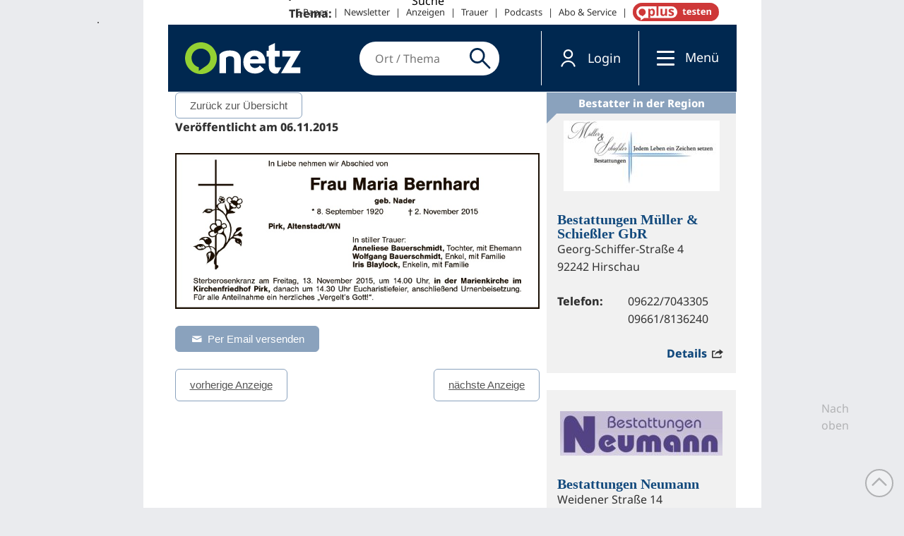

--- FILE ---
content_type: application/javascript
request_url: https://www.onetz.de/dnt7/ivwcfg.php
body_size: -232
content:
var ivwOfferId='oberpfal';

--- FILE ---
content_type: text/javascript
request_url: https://www.onetz.de/sites/default/files/js/js_47c41263196a85edb532f0620a762784.jsmin.js
body_size: 26789
content:
// Minified using Javascript Aggregator - see /sites/default/files/js/js_47c41263196a85edb532f0620a762784.js for original source including licensing information.

Drupal.behaviors.geo_filter=function(context){$("a[href]").each(function(i){var href=$(this).attr("href");var address=href.replace(/.*contact\/([a-z0-9._%-]+)\/([a-z0-9._%-]+)\/([a-z.]+)/i,'$1'+'@'+'$2'+'.'+'$3');if(href!=address)
{$(this).attr("processed",'processed');$(this).attr("href",'mailto:'+address);$(this).html($(this).html().replace(/([a-z0-9._%-]+)\[at\]([a-z0-9._%-]+)\[dot\]([a-z.]+)/i,'$1'+'@'+'$2'+'.'+'$3'));}});$("p:contains('[at]')").each(function(i){$(this).html($(this).html().replace(/([a-z0-9._%-]+)\[at\]([a-z0-9._%-]+)\[dot\]([a-z.]+)/ig,'$1'+'@'+'$2'+'.'+'$3'));});$("div:not(:has(div)):contains('[at]')").each(function(i){$(this).html($(this).html().replace(/([a-z0-9._%-]+)\[at\]([a-z0-9._%-]+)\[dot\]([a-z.]+)/ig,'$1'+'@'+'$2'+'.'+'$3'));});};var mimasHassoAuthenticated=false;Drupal.behaviors.hasso=function(context){if(typeof(Storage)!=="undefined"&&typeof sso_skip_autologin==='undefined'&&typeof hassoInit==='undefined'&&Drupal.settings.hasso){let now=Math.floor(Date.now()/1000);let threshold=parseInt(Drupal.settings.hasso.althreshold);if(typeof(sessionStorage.mimasHassoLastLoginCheck)==="undefined"||(now-parseInt(sessionStorage.mimasHassoLastLoginCheck))>threshold){let callback=function(){console.log('User is authenticated. Performing site login...');window.location='https://'+window.location.hostname+'/user/login';};mimas_hasso_check_logon_status(callback);sessionStorage.setItem('mimasHassoLastLoginCheck',now.toString());}
hassoInit=true;}};function mimas_hasso_check_logon_status(callback){var xhr=new XMLHttpRequest();xhr.withCredentials=true;xhr.onreadystatechange=function(){if(this.readyState===this.DONE){if(this.status===200){var data=JSON.parse(this.responseText);if(data.code===2000){callback();}}}
if(this.readyState===1){this.setRequestHeader("Content-Type","text/plain");this.send();}}
console.log("mh requesting logon status");xhr.open('GET',Drupal.settings.hasso.url+'/auth/logonstatus',true);};var dateFormat=function(){var token=/d{1,4}|m{1,4}|yy(?:yy)?|([HhMsTt])\1?|[LloSZ]|"[^"]*"|'[^']*'/g,timezone=/\b(?:[PMCEA][SDP]T|(?:Pacific|Mountain|Central|Eastern|Atlantic) (?:Standard|Daylight|Prevailing) Time|(?:GMT|UTC)(?:[-+]\d{4})?)\b/g,timezoneClip=/[^-+\dA-Z]/g,pad=function(val,len){val=String(val);len=len||2;while(val.length<len)val="0"+val;return val;};return function(date,mask,utc){var dF=dateFormat;if(arguments.length==1&&Object.prototype.toString.call(date)=="[object String]"&&!/\d/.test(date)){mask=date;date=undefined;}
date=date?new Date(date):new Date;if(isNaN(date))throw SyntaxError("invalid date");mask=String(dF.masks[mask]||mask||dF.masks["default"]);if(mask.slice(0,4)=="UTC:"){mask=mask.slice(4);utc=true;}
var _=utc?"getUTC":"get",d=date[_+"Date"](),D=date[_+"Day"](),m=date[_+"Month"](),y=date[_+"FullYear"](),H=date[_+"Hours"](),M=date[_+"Minutes"](),s=date[_+"Seconds"](),L=date[_+"Milliseconds"](),o=utc?0:date.getTimezoneOffset(),flags={d:d,dd:pad(d),ddd:dF.i18n.dayNames[D],dddd:dF.i18n.dayNames[D+7],m:m+1,mm:pad(m+1),mmm:dF.i18n.monthNames[m],mmmm:dF.i18n.monthNames[m+12],yy:String(y).slice(2),yyyy:y,h:H%12||12,hh:pad(H%12||12),H:H,HH:pad(H),M:M,MM:pad(M),s:s,ss:pad(s),l:pad(L,3),L:pad(L>99?Math.round(L/10):L),t:H<12?"a":"p",tt:H<12?"am":"pm",T:H<12?"A":"P",TT:H<12?"AM":"PM",Z:utc?"UTC":(String(date).match(timezone)||[""]).pop().replace(timezoneClip,""),o:(o>0?"-":"+")+pad(Math.floor(Math.abs(o)/60)*100+Math.abs(o)%60,4),S:["th","st","nd","rd"][d%10>3?0:(d%100-d%10!=10)*d%10]};return mask.replace(token,function($0){return $0 in flags?flags[$0]:$0.slice(1,$0.length-1);});};}();dateFormat.masks={"default":"ddd mmm dd yyyy HH:MM:ss",shortDate:"m/d/yy",mediumDate:"mmm d, yyyy",longDate:"mmmm d, yyyy",fullDate:"dddd, mmmm d, yyyy",shortTime:"h:MM TT",mediumTime:"h:MM:ss TT",longTime:"h:MM:ss TT Z",isoDate:"yyyy-mm-dd",isoTime:"HH:MM:ss",isoDateTime:"yyyy-mm-dd'T'HH:MM:ss",isoUtcDateTime:"UTC:yyyy-mm-dd'T'HH:MM:ss'Z'"};dateFormat.i18n={dayNames:["So","Mo","Di","Mi","Do","Fr","Sa","Sonntag","Montag","Dienstag","Mittwoch","Donnerstag","Freitag","Samstag"],monthNames:["Jan","Feb","Mär","Apr","Mai","Jun","Jul","Aug","Sep","Okt","Nov","Dez","Januar","Februar","März","April","Mai","Juni","Juli","August","September","Oktober","November","Dezember"]};Date.prototype.format=function(mask,utc){return dateFormat(this,mask,utc);};;!function(e){var n;if("function"==typeof define&&define.amd&&(define(e),n=!0),"object"==typeof exports&&(module.exports=e(),n=!0),!n){var t=window.Cookies,o=window.Cookies=e();o.noConflict=function(){return window.Cookies=t,o}}}(function(){function e(){for(var e=0,n={};e<arguments.length;e++){var t=arguments[e];for(var o in t)n[o]=t[o]}return n}function n(e){return e.replace(/(%[0-9A-Z]{2})+/g,decodeURIComponent)}return function t(o){function r(){}function i(n,t,i){if("undefined"!=typeof document){"number"==typeof(i=e({path:"/"},r.defaults,i)).expires&&(i.expires=new Date(1*new Date+864e5*i.expires)),i.expires=i.expires?i.expires.toUTCString():"";try{var c=JSON.stringify(t);/^[\{\[]/.test(c)&&(t=c)}catch(e){}t=o.write?o.write(t,n):encodeURIComponent(String(t)).replace(/%(23|24|26|2B|3A|3C|3E|3D|2F|3F|40|5B|5D|5E|60|7B|7D|7C)/g,decodeURIComponent),n=encodeURIComponent(String(n)).replace(/%(23|24|26|2B|5E|60|7C)/g,decodeURIComponent).replace(/[\(\)]/g,escape);var f="";for(var u in i)i[u]&&(f+="; "+u,!0!==i[u]&&(f+="="+i[u].split(";")[0]));return document.cookie=n+"="+t+f}}function c(e,t){if("undefined"!=typeof document){for(var r={},i=document.cookie?document.cookie.split("; "):[],c=0;c<i.length;c++){var f=i[c].split("="),u=f.slice(1).join("=");t||'"'!==u.charAt(0)||(u=u.slice(1,-1));try{var a=n(f[0]);if(u=(o.read||o)(u,a)||n(u),t)try{u=JSON.parse(u)}catch(e){}if(r[a]=u,e===a)break}catch(e){}}return e?r[e]:r}}return r.set=i,r.get=function(e){return c(e,!1)},r.getJSON=function(e){return c(e,!0)},r.remove=function(n,t){i(n,"",e(t,{expires:-1}))},r.defaults={},r.withConverter=t,r}(function(){})});var Base64={_keyStr:"ABCDEFGHIJKLMNOPQRSTUVWXYZabcdefghijklmnopqrstuvwxyz0123456789+/=",encode:function(a){var b="";var c,d,e,f,g,h,i;var j=0;a=Base64._utf8_encode(a);while(j<a.length)c=a.charCodeAt(j++),d=a.charCodeAt(j++),e=a.charCodeAt(j++),f=c>>2,g=(3&c)<<4|d>>4,h=(15&d)<<2|e>>6,i=63&e,isNaN(d)?h=i=64:isNaN(e)&&(i=64),b=b+this._keyStr.charAt(f)+this._keyStr.charAt(g)+this._keyStr.charAt(h)+this._keyStr.charAt(i);return b},decode:function(a){var b="";var c,d,e;var f,g,h,i;var j=0;a=a.replace(/[^A-Za-z0-9\+\/\=]/g,"");while(j<a.length)f=this._keyStr.indexOf(a.charAt(j++)),g=this._keyStr.indexOf(a.charAt(j++)),h=this._keyStr.indexOf(a.charAt(j++)),i=this._keyStr.indexOf(a.charAt(j++)),c=f<<2|g>>4,d=(15&g)<<4|h>>2,e=(3&h)<<6|i,b+=String.fromCharCode(c),64!=h&&(b+=String.fromCharCode(d)),64!=i&&(b+=String.fromCharCode(e));return b=Base64._utf8_decode(b)},_utf8_encode:function(a){a=a.replace(/\r\n/g,"\n");var b="";for(var c=0;c<a.length;c++){var d=a.charCodeAt(c);128>d?b+=String.fromCharCode(d):d>127&&2048>d?(b+=String.fromCharCode(192|d>>6),b+=String.fromCharCode(128|63&d)):(b+=String.fromCharCode(224|d>>12),b+=String.fromCharCode(128|63&d>>6),b+=String.fromCharCode(128|63&d))}return b},_utf8_decode:function(a){var b="";var c=0;var d=c1=c2=0;while(c<a.length)d=a.charCodeAt(c),128>d?(b+=String.fromCharCode(d),c++):d>191&&224>d?(c2=a.charCodeAt(c+1),b+=String.fromCharCode((31&d)<<6|63&c2),c+=2):(c2=a.charCodeAt(c+1),c3=a.charCodeAt(c+2),b+=String.fromCharCode((15&d)<<12|(63&c2)<<6|63&c3),c+=3);return b}};void function(a,b){"object"==typeof module?module.exports=b():"function"==typeof define?define(b):a.crc32=b()}(this,function(){"use strict";var a=[],b=3988292384;function c(){var c,d,e;for(d=0;256>d;d+=1){for(c=d,e=0;8>e;e+=1)1&c?c=b^c>>>1:c>>>=1;a[d]=c>>>0}}function d(a){return Array.prototype.map.call(a,function(a){return a.charCodeAt(0)})}function e(a){var c=-1,d,e,f,g;for(d=0,f=a.length;f>d;d+=1){for(g=255&(c^a[d]),e=0;8>e;e+=1)1===(1&g)?g=g>>>1^b:g>>>=1;c=c>>>8^g}return-1^c}function f(b,c){var d,e,g;if("undefined"!=typeof f.crc&&c&&b||(f.crc=-1,b)){for(d=f.crc,e=0,g=b.length;g>e;e+=1)d=d>>>8^a[255&(d^b[e])];return f.crc=d,-1^d}}c();var g=function(a,b){var a="string"==typeof a?d(a):a,c=b?e(a):f(a);return(c>>>0).toString(16)};return g.direct=e,g.table=f,g}),function(a){var b=32768,c=0,d=1,e=2,f=6,g=!1,h=32768,i=8192,j=2*b,k=3,l=258,m=16,n=8192,o=15,p=n,q=1<<o,r=q-1,s=b-1,t=0,u=4096,v=l+k+1,w=b-v,x=1,y=15,z=7,A=29,B=256,C=256,D=B+1+A,E=30,F=19,G=16,H=17,I=18,J=2*D+1,K=parseInt((o+k-1)/k,10),L,M,N,O,P=null,Q,R,S,T,U,V,W,X,Y,Z,$,_,ab,bb,cb,db,eb,fb,gb,hb,ib,jb,kb,lb,mb,nb,ob,pb,qb,rb,sb,tb,ub,vb,wb,xb,yb,zb,Ab,Bb,Cb,Db,Eb,Fb,Gb,Hb,Ib,Jb,Kb,Lb,Mb,Nb;n>h&&console.error("error: INBUFSIZ is too small"),b<<1>1<<m&&console.error("error: WSIZE is too large"),o>m-1&&console.error("error: HASH_BITS is too large"),(8>o||258!==l)&&console.error("error: Code too clever");function Ob(){this.fc=0,this.dl=0}function Pb(){this.dyn_tree=null,this.static_tree=null,this.extra_bits=null,this.extra_base=0,this.elems=0,this.max_length=0,this.max_code=0}function Qb(a,b,c,d){this.good_length=a,this.max_lazy=b,this.nice_length=c,this.max_chain=d}function Rb(){this.next=null,this.len=0,this.ptr=[],this.off=0}var Sb=[0,0,0,0,0,0,0,0,1,1,1,1,2,2,2,2,3,3,3,3,4,4,4,4,5,5,5,5,0];var Tb=[0,0,0,0,1,1,2,2,3,3,4,4,5,5,6,6,7,7,8,8,9,9,10,10,11,11,12,12,13,13];var Ub=[0,0,0,0,0,0,0,0,0,0,0,0,0,0,0,0,2,3,7];var Vb=[16,17,18,0,8,7,9,6,10,5,11,4,12,3,13,2,14,1,15];var Wb=[new Qb(0,0,0,0),new Qb(4,4,8,4),new Qb(4,5,16,8),new Qb(4,6,32,32),new Qb(4,4,16,16),new Qb(8,16,32,32),new Qb(8,16,128,128),new Qb(8,32,128,256),new Qb(32,128,258,1024),new Qb(32,258,258,4096)];function Xb(a){var b;if(a?1>a?a=1:a>9&&(a=9):a=f,kb=a,O=!1,gb=!1,null===P){for(L=M=N=null,P=[],T=[],U=[],V=[],W=[],nb=[],b=0;J>b;b++)nb[b]=new Ob;for(ob=[],b=0;2*E+1>b;b++)ob[b]=new Ob;for(pb=[],b=0;D+2>b;b++)pb[b]=new Ob;for(qb=[],b=0;E>b;b++)qb[b]=new Ob;for(rb=[],b=0;2*F+1>b;b++)rb[b]=new Ob;sb=new Pb,tb=new Pb,ub=new Pb,vb=[],wb=[],zb=[],Ab=[],Bb=[],Cb=[],Db=[],Eb=[]}}function Yb(){L=M=N=null,P=null,T=null,U=null,V=null,W=null,nb=null,ob=null,pb=null,qb=null,rb=null,sb=null,tb=null,ub=null,vb=null,wb=null,zb=null,Ab=null,Bb=null,Cb=null,Db=null,Eb=null}function Zb(a){a.next=L,L=a}function $b(){var a;return null!==L?(a=L,L=L.next):a=new Rb,a.next=null,a.len=a.off=0,a}function _b(a){return W[b+a]}function ac(a,c){return W[b+a]=c}function bc(a){P[R+Q++]=a,R+Q===i&&Hc()}function cc(a){a&=65535,i-2>R+Q?(P[R+Q++]=255&a,P[R+Q++]=a>>>8):(bc(255&a),bc(a>>>8))}function dc(){$=($<<K^255&T[eb+k-1])&r,_=_b($),W[eb&s]=_,ac($,eb)}function ec(a,b){Ec(b[a].fc,b[a].dl)}function fc(a){return 255&(256>a?Bb[a]:Bb[256+(a>>7)])}function gc(a,b,c){return a[b].fc<a[c].fc||a[b].fc===a[c].fc&&zb[b]<=zb[c]}function hc(a,b,c){var d;for(d=0;c>d&&Nb<Mb.length;d++)a[b+d]=255&Mb[Nb++];return d}function ic(){var a;for(a=0;q>a;a++)W[b+a]=0;if(jb=Wb[kb].max_lazy,lb=Wb[kb].good_length,g||(mb=Wb[kb].nice_length),ib=Wb[kb].max_chain,eb=0,Z=0,hb=hc(T,0,2*b),0>=hb)return gb=!0,hb=0,void 0;gb=!1;while(v>hb&&!gb)kc();for($=0,a=0;k-1>a;a++)$=($<<K^255&T[a])&r}function jc(a){var b=ib;var c=eb;var d;var e;var f=db;var h=eb>w?eb-w:t;var i=eb+l;var j=T[c+f-1];var k=T[c+f];var m,n;db>=lb&&(b>>=2);do if(d=a,T[d+f]===k&&T[d+f-1]===j&&T[d]===T[c]&&T[++d]===T[c+1]){c+=2,d++;while(i>c){for(n=!1,m=0;8>m;m+=1)if(c+=1,d+=1,T[c]!==T[d]){n=!0;break}if(n)break}if(e=l-(i-c),c=i-l,e>f){if(fb=a,f=e,g){if(e>=l)break}else if(e>=mb)break;j=T[c+f-1],k=T[c+f]}}while((a=W[a&s])>h&&0!==--b);return f}function kc(){var a,c;var d=j-hb-eb;if(-1===d)d--;else if(eb>=b+w){for(a=0;b>a;a++)T[a]=T[a+b];for(fb-=b,eb-=b,Z-=b,a=0;q>a;a++)c=_b(a),ac(a,c>=b?c-b:t);for(a=0;b>a;a++)c=W[a],W[a]=c>=b?c-b:t;d+=b}gb||(a=hc(T,eb+hb,d),0>=a?gb=!0:hb+=a)}function lc(){while(0!==hb&&null===M){var a;if(dc(),_!==t&&w>=eb-_&&(cb=jc(_),cb>hb&&(cb=hb)),cb>=k)if(a=Bc(eb-fb,cb-k),hb-=cb,jb>=cb){cb--;do eb++,dc();while(0!==--cb);eb++}else eb+=cb,cb=0,$=255&T[eb],$=($<<K^255&T[eb+1])&r;else a=Bc(0,255&T[eb]),hb--,eb++;a&&(Ac(0),Z=eb);while(v>hb&&!gb)kc()}}function mc(){while(0!==hb&&null===M){if(dc(),db=cb,ab=fb,cb=k-1,_!==t&&jb>db&&w>=eb-_&&(cb=jc(_),cb>hb&&(cb=hb),cb===k&&eb-fb>u&&cb--),db>=k&&db>=cb){var a;a=Bc(eb-1-ab,db-k),hb-=db-1,db-=2;do eb++,dc();while(0!==--db);bb=!1,cb=k-1,eb++,a&&(Ac(0),Z=eb)}else bb?(Bc(0,255&T[eb-1])&&(Ac(0),Z=eb),eb++,hb--):(bb=!0,eb++,hb--);while(v>hb&&!gb)kc()}}function nc(){gb||(X=0,Y=0,qc(),ic(),M=null,Q=0,R=0,3>=kb?(db=k-1,cb=0):(cb=k-1,bb=!1),S=!1)}function oc(a,b,c){var d;return O||(nc(),O=!0,0!==hb)?(d=pc(a,b,c),d===c?c:S?d:(3>=kb?lc():mc(),0===hb&&(bb&&Bc(0,255&T[eb-1]),Ac(1),S=!0),d+pc(a,d+b,c-d))):(S=!0,0)}function pc(a,b,c){var d,e,f;d=0;while(null!==M&&c>d){for(e=c-d,e>M.len&&(e=M.len),f=0;e>f;f++)a[b+d+f]=M.ptr[M.off+f];if(M.off+=e,M.len-=e,d+=e,0===M.len){var g;g=M,M=M.next,Zb(g)}}if(d===c)return d;if(Q>R){for(e=c-d,e>Q-R&&(e=Q-R),f=0;e>f;f++)a[b+d+f]=P[R+f];R+=e,d+=e,Q===R&&(Q=R=0)}return d}function qc(){var a;var b;var c;var d;var e;if(0===qb[0].dl){for(sb.dyn_tree=nb,sb.static_tree=pb,sb.extra_bits=Sb,sb.extra_base=B+1,sb.elems=D,sb.max_length=y,sb.max_code=0,tb.dyn_tree=ob,tb.static_tree=qb,tb.extra_bits=Tb,tb.extra_base=0,tb.elems=E,tb.max_length=y,tb.max_code=0,ub.dyn_tree=rb,ub.static_tree=null,ub.extra_bits=Ub,ub.extra_base=0,ub.elems=F,ub.max_length=z,ub.max_code=0,c=0,d=0;A-1>d;d++)for(Cb[d]=c,a=0;a<1<<Sb[d];a++)Ab[c++]=d;for(Ab[c-1]=d,e=0,d=0;16>d;d++)for(Db[d]=e,a=0;a<1<<Tb[d];a++)Bb[e++]=d;for(e>>=7;E>d;d++)for(Db[d]=e<<7,a=0;a<1<<Tb[d]-7;a++)Bb[256+e++]=d;for(b=0;y>=b;b++)vb[b]=0;a=0;while(143>=a)pb[a++].dl=8,vb[8]++;while(255>=a)pb[a++].dl=9,vb[9]++;while(279>=a)pb[a++].dl=7,vb[7]++;while(287>=a)pb[a++].dl=8,vb[8]++;for(uc(pb,D+1),a=0;E>a;a++)qb[a].dl=5,qb[a].fc=Fc(a,5);rc()}}function rc(){var a;for(a=0;D>a;a++)nb[a].fc=0;for(a=0;E>a;a++)ob[a].fc=0;for(a=0;F>a;a++)rb[a].fc=0;nb[C].fc=1,Kb=Lb=0,Fb=Gb=Hb=0,Ib=0,Jb=1}function sc(a,b){var c=wb[b],d=b<<1;while(xb>=d){if(xb>d&&gc(a,wb[d+1],wb[d])&&d++,gc(a,c,wb[d]))break;wb[b]=wb[d],b=d,d<<=1}wb[b]=c}function tc(a){var b=a.dyn_tree;var c=a.extra_bits;var d=a.extra_base;var e=a.max_code;var f=a.max_length;var g=a.static_tree;var h;var i,j;var k;var l;var m;var n=0;for(k=0;y>=k;k++)vb[k]=0;for(b[wb[yb]].dl=0,h=yb+1;J>h;h++)i=wb[h],k=b[b[i].dl].dl+1,k>f&&(k=f,n++),b[i].dl=k,i>e||(vb[k]++,l=0,i>=d&&(l=c[i-d]),m=b[i].fc,Kb+=m*(k+l),null!==g&&(Lb+=m*(g[i].dl+l)));if(0!==n){do{k=f-1;while(0===vb[k])k--;vb[k]--,vb[k+1]+=2,vb[f]--,n-=2}while(n>0);for(k=f;0!==k;k--){i=vb[k];while(0!==i)j=wb[--h],j>e||(b[j].dl!==k&&(Kb+=(k-b[j].dl)*b[j].fc,b[j].fc=k),i--)}}}function uc(a,b){var c=[];var d=0;var e;var f;for(e=1;y>=e;e++)d=d+vb[e-1]<<1,c[e]=d;for(f=0;b>=f;f++){var g=a[f].dl;0!==g&&(a[f].fc=Fc(c[g]++,g))}}function vc(a){var b=a.dyn_tree;var c=a.static_tree;var d=a.elems;var e,f;var g=-1;var h=d;for(xb=0,yb=J,e=0;d>e;e++)0!==b[e].fc?(wb[++xb]=g=e,zb[e]=0):b[e].dl=0;while(2>xb){var i=wb[++xb]=2>g?++g:0;b[i].fc=1,zb[i]=0,Kb--,null!==c&&(Lb-=c[i].dl)}for(a.max_code=g,e=xb>>1;e>=1;e--)sc(b,e);do e=wb[x],wb[x]=wb[xb--],sc(b,x),f=wb[x],wb[--yb]=e,wb[--yb]=f,b[h].fc=b[e].fc+b[f].fc,zb[h]=zb[e]>zb[f]+1?zb[e]:zb[f]+1,b[e].dl=b[f].dl=h,wb[x]=h++,sc(b,x);while(xb>=2);wb[--yb]=wb[x],tc(a),uc(b,g)}function wc(a,b){var c,d=-1,e,f=a[0].dl,g=0,h=7,i=4;for(0===f&&(h=138,i=3),a[b+1].dl=65535,c=0;b>=c;c++)e=f,f=a[c+1].dl,++g<h&&e===f||(i>g?rb[e].fc+=g:0!==e?(e!==d&&rb[e].fc++,rb[G].fc++):10>=g?rb[H].fc++:rb[I].fc++,g=0,d=e,0===f?(h=138,i=3):e===f?(h=6,i=3):(h=7,i=4))}function xc(a,b){var c;var d=-1;var e;var f=a[0].dl;var g=0;var h=7;var i=4;for(0===f&&(h=138,i=3),c=0;b>=c;c++)if(e=f,f=a[c+1].dl,!(++g<h&&e===f)){if(i>g){do ec(e,rb);while(0!==--g)}else 0!==e?(e!==d&&(ec(e,rb),g--),ec(G,rb),Ec(g-3,2)):10>=g?(ec(H,rb),Ec(g-3,3)):(ec(I,rb),Ec(g-11,7));g=0,d=e,0===f?(h=138,i=3):e===f?(h=6,i=3):(h=7,i=4)}}function yc(){var a;for(wc(nb,sb.max_code),wc(ob,tb.max_code),vc(ub),a=F-1;a>=3;a--)if(0!==rb[Vb[a]].dl)break;return Kb+=3*(a+1)+5+5+4,a}function zc(a,b,c){var d;for(Ec(a-257,5),Ec(b-1,5),Ec(c-4,4),d=0;c>d;d++)Ec(rb[Vb[d]].dl,3);xc(nb,a-1),xc(ob,b-1)}function Ac(a){var b,f,g,h,i;if(h=eb-Z,Eb[Hb]=Ib,vc(sb),vc(tb),g=yc(),b=Kb+3+7>>3,f=Lb+3+7>>3,b>=f&&(b=f),b>=h+4&&Z>=0)for(Ec((c<<1)+a,3),Gc(),cc(h),cc(~h),i=0;h>i;i++)bc(T[Z+i]);else f===b?(Ec((d<<1)+a,3),Cc(pb,qb)):(Ec((e<<1)+a,3),zc(sb.max_code+1,tb.max_code+1,g+1),Cc(nb,ob));rc(),0!==a&&Gc()}function Bc(a,b){if(V[Fb++]=b,0===a?nb[b].fc++:(a--,nb[Ab[b]+B+1].fc++,ob[fc(a)].fc++,U[Gb++]=a,Ib|=Jb),Jb<<=1,0===(7&Fb)&&(Eb[Hb++]=Ib,Ib=0,Jb=1),kb>2&&0===(4095&Fb)){var c=8*Fb;var d=eb-Z;var e;for(e=0;E>e;e++)c+=ob[e].fc*(5+Tb[e]);if(c>>=3,Gb<parseInt(Fb/2,10)&&c<parseInt(d/2,10))return!0}return Fb===n-1||Gb===p}function Cc(a,b){var c;var d;var e=0;var f=0;var g=0;var h=0;var i;var j;if(0!==Fb)do 0===(7&e)&&(h=Eb[g++]),d=255&V[e++],0===(1&h)?ec(d,a):(i=Ab[d],ec(i+B+1,a),j=Sb[i],0!==j&&(d-=Cb[i],Ec(d,j)),c=U[f++],i=fc(c),ec(i,b),j=Tb[i],0!==j&&(c-=Db[i],Ec(c,j))),h>>=1;while(Fb>e);ec(C,a)}var Dc=16;function Ec(a,b){Y>Dc-b?(X|=a<<Y,cc(X),X=a>>Dc-Y,Y+=b-Dc):(X|=a<<Y,Y+=b)}function Fc(a,b){var c=0;do c|=1&a,a>>=1,c<<=1;while(--b>0);return c>>1}function Gc(){Y>8?cc(X):Y>0&&bc(X),X=0,Y=0}function Hc(){var a,b;if(0!==Q){for(a=$b(),null===M?M=N=a:N=N.next=a,a.len=Q-R,b=0;b<a.len;b++)a.ptr[b]=P[R+b];Q=R=0}}function Ic(a,b){var c,d,e;Mb=a,Nb=0,"undefined"==typeof b&&(b=f),Xb(b),e=[];do c=oc(e,e.length,1024);while(c>0);return Mb=null,e}a.deflate=Ic,a.DEFAULT_LEVEL=f}(deflate="undefined"==typeof deflate?{}:deflate),function(a){var b=32768,c=0,d=1,e=2,f=9,g=6,h,i,j=null,k,l,m,n,o,p,q,r,s,t,u,v,w,x,y,z=[0,1,3,7,15,31,63,127,255,511,1023,2047,4095,8191,16383,32767,65535],A=[3,4,5,6,7,8,9,10,11,13,15,17,19,23,27,31,35,43,51,59,67,83,99,115,131,163,195,227,258,0,0],B=[0,0,0,0,0,0,0,0,1,1,1,1,2,2,2,2,3,3,3,3,4,4,4,4,5,5,5,5,0,99,99],C=[1,2,3,4,5,7,9,13,17,25,33,49,65,97,129,193,257,385,513,769,1025,1537,2049,3073,4097,6145,8193,12289,16385,24577],D=[0,0,0,0,1,1,2,2,3,3,4,4,5,5,6,6,7,7,8,8,9,9,10,10,11,11,12,12,13,13],E=[16,17,18,0,8,7,9,6,10,5,11,4,12,3,13,2,14,1,15];function F(){this.next=null,this.list=null}function G(){this.e=0,this.b=0,this.n=0,this.t=null}function H(a,b,c,d,e,f){this.BMAX=16,this.N_MAX=288,this.status=0,this.root=null,this.m=0;var g;var h=[];var i;var j;var k;var l;var m;var n;var o;var p=[];var q;var r;var s;var t=new G;var u=[];var v=[];var w;var x=[];var y;var z;var A;var B;var C;for(C=this.root=null,m=0;m<this.BMAX+1;m++)h[m]=0;for(m=0;m<this.BMAX+1;m++)p[m]=0;for(m=0;m<this.BMAX;m++)u[m]=null;for(m=0;m<this.N_MAX;m++)v[m]=0;for(m=0;m<this.BMAX+1;m++)x[m]=0;i=b>256?a[256]:this.BMAX,q=a,r=0,m=b;do h[q[r]]++,r++;while(--m>0);if(h[0]===b)return this.root=null,this.m=0,this.status=0,void 0;for(n=1;n<=this.BMAX;n++)if(0!==h[n])break;for(o=n,n>f&&(f=n),m=this.BMAX;0!==m;m--)if(0!==h[m])break;for(k=m,f>m&&(f=m),z=1<<n;m>n;n++,z<<=1)if((z-=h[n])<0)return this.status=2,this.m=f,void 0;if((z-=h[m])<0)return this.status=2,this.m=f,void 0;h[m]+=z,x[1]=n=0,q=h,r=1,y=2;while(--m>0)x[y++]=n+=q[r++];q=a,r=0,m=0;do 0!==(n=q[r++])&&(v[x[n]++]=m);while(++m<b);for(b=x[k],x[0]=m=0,q=v,r=0,l=-1,w=p[0]=0,s=null,A=0,null;k>=o;o++){g=h[o];while(g-->0){while(o>w+p[1+l]){if(w+=p[1+l],l++,A=(A=k-w)>f?f:A,(j=1<<(n=o-w))>g+1){j-=g+1,y=o;while(++n<A){if((j<<=1)<=h[++y])break;j-=h[y]}}for(w+n>i&&i>w&&(n=i-w),A=1<<n,p[1+l]=n,s=[],B=0;A>B;B++)s[B]=new G;C=C?C.next=new F:this.root=new F,C.next=null,C.list=s,u[l]=s,l>0&&(x[l]=m,t.b=p[l],t.e=16+n,t.t=s,n=(m&(1<<w)-1)>>w-p[l],u[l-1][n].e=t.e,u[l-1][n].b=t.b,u[l-1][n].n=t.n,u[l-1][n].t=t.t)}for(t.b=o-w,r>=b?t.e=99:q[r]<c?(t.e=q[r]<256?16:15,t.n=q[r++]):(t.e=e[q[r]-c],t.n=d[q[r++]-c]),j=1<<o-w,n=m>>w;A>n;n+=j)s[n].e=t.e,s[n].b=t.b,s[n].n=t.n,s[n].t=t.t;for(n=1<<o-1;0!==(m&n);n>>=1)m^=n;m^=n;while((m&(1<<w)-1)!==x[l])w-=p[l],l--}}this.m=p[1],this.status=0!==z&&1!==k?1:0}function I(){return x.length===y?-1:255&x[y++]}function J(a){while(a>o)n|=I()<<o,o+=8}function K(a){return n&z[a]}function L(a){n>>=a,o-=a}function M(a,c,d){var e;var f;var g;if(0===d)return 0;for(g=0;;){J(v),f=t.list[K(v)],e=f.e;while(e>16){if(99===e)return-1;L(f.b),e-=16,J(e),f=f.t[K(e)],e=f.e}if(L(f.b),16!==e){if(15===e)break;J(e),r=f.n+K(e),L(e),J(w),f=u.list[K(w)],e=f.e;while(e>16){if(99===e)return-1;L(f.b),e-=16,J(e),f=f.t[K(e)],e=f.e}L(f.b),J(e),s=i-f.n-K(e),L(e);while(r>0&&d>g)r--,s&=b-1,i&=b-1,a[c+g++]=h[i++]=h[s++];if(g===d)return d}else if(i&=b-1,a[c+g++]=h[i++]=f.n,g===d)return d}return p=-1,g}function N(a,c,d){var e;if(e=7&o,L(e),J(16),e=K(16),L(16),J(16),e!==(65535&~n))return-1;L(16),r=e,e=0;while(r>0&&d>e)r--,i&=b-1,J(8),a[c+e++]=h[i++]=K(8),L(8);return 0===r&&(p=-1),e}function O(a,b,c){if(!j){var d;var e=[];var f;for(d=0;144>d;d++)e[d]=8;for(null;256>d;d++)e[d]=9;for(null;280>d;d++)e[d]=7;for(null;288>d;d++)e[d]=8;if(l=7,f=new H(e,288,257,A,B,l),0!==f.status)return console.error("HufBuild error: "+f.status),-1;for(j=f.root,l=f.m,d=0;30>d;d++)e[d]=5;if(m=5,f=new H(e,30,0,C,D,m),f.status>1)return j=null,console.error("HufBuild error: "+f.status),-1;k=f.root,m=f.m}return t=j,u=k,v=l,w=m,M(a,b,c)}function P(a,b,c){var d;var e;var h;var i;var j;var k;var l;var m;var n=[];var o;for(d=0;316>d;d++)n[d]=0;if(J(5),l=257+K(5),L(5),J(5),m=1+K(5),L(5),J(4),k=4+K(4),L(4),l>286||m>30)return-1;for(e=0;k>e;e++)J(3),n[E[e]]=K(3),L(3);for(null;19>e;e++)n[E[e]]=0;if(v=7,o=new H(n,19,19,null,null,v),0!==o.status)return-1;t=o.root,v=o.m,i=l+m,d=h=0;while(i>d)if(J(v),j=t.list[K(v)],e=j.b,L(e),e=j.n,16>e)n[d++]=h=e;else if(16===e){if(J(2),e=3+K(2),L(2),d+e>i)return-1;while(e-->0)n[d++]=h}else if(17===e){if(J(3),e=3+K(3),L(3),d+e>i)return-1;while(e-->0)n[d++]=0;h=0}else{if(J(7),e=11+K(7),L(7),d+e>i)return-1;while(e-->0)n[d++]=0;h=0}if(v=f,o=new H(n,l,257,A,B,v),0===v&&(o.status=1),0!==o.status&&1!==o.status)return-1;for(t=o.root,v=o.m,d=0;m>d;d++)n[d]=n[d+l];return w=g,o=new H(n,m,0,C,D,w),u=o.root,w=o.m,0===w&&l>257?-1:0!==o.status?-1:M(a,b,c)}function Q(){h||(h=[]),i=0,n=0,o=0,p=-1,q=!1,r=s=0,t=null}function R(a,f,g){var j,k;j=0;while(g>j){if(q&&-1===p)return j;if(r>0){if(p!==c)while(r>0&&g>j)r--,s&=b-1,i&=b-1,a[f+j++]=h[i++]=h[s++];else{while(r>0&&g>j)r--,i&=b-1,J(8),a[f+j++]=h[i++]=K(8),L(8);0===r&&(p=-1)}if(j===g)return j}if(-1===p){if(q)break;J(1),0!==K(1)&&(q=!0),L(1),J(2),p=K(2),L(2),t=null,r=0}switch(p){case c:k=N(a,f+j,g-j);break;case d:k=t?M(a,f+j,g-j):O(a,f+j,g-j);break;case e:k=t?M(a,f+j,g-j):P(a,f+j,g-j);break;default:k=-1}if(-1===k)return q?0:-1;j+=k}return j}function S(a){var b=[],c;Q(),x=a,y=0;do c=R(b,b.length,1024);while(c>0);return x=null,b}a.inflate=S}(deflate="undefined"==typeof deflate?{}:deflate),function(a){"use strict";var b=a.crc32,c=a.deflate,d=31,e=139,f={deflate:8},g={FTEXT:1,FHCRC:2,FEXTRA:4,FNAME:8,FCOMMENT:16},h={fat:0,amiga:1,vmz:2,unix:3,"vm/cms":4,atari:5,hpfs:6,macintosh:7,"z-system":8,cplm:9,"tops-20":10,ntfs:11,qdos:12,acorn:13,vfat:14,vms:15,beos:16,tandem:17,theos:18},i="unix",j=6;function k(a,b){b.push(255&a)}function l(a,b){b.push(255&a),b.push(a>>>8)}function m(a,b){l(65535&a,b),l(a>>>16,b)}function n(a,b){var c,d=a.length;for(c=0;d>c;c+=1)k(a.charCodeAt(c),b)}function o(a){return a.shift()}function p(a){return a.shift()|a.shift()<<8}function q(a){var b=p(a),c=p(a);return c>32768?(c-=32768,(c<<16|b)+32768*Math.pow(2,16)):c<<16|b}function r(a){var b=[];while(0!==a[0])b.push(String.fromCharCode(a.shift()));return a.shift(),b.join("")}function s(a,b){var c,d=[];for(c=0;b>c;c+=1)d.push(a.shift());return d}function t(a,l){var o=0,p,q,r=[];return l||(l={}),p=l.level||j,"string"==typeof a&&(a=Array.prototype.map.call(a,function(a){return a.charCodeAt(0)})),k(d,r),k(e,r),k(f.deflate,r),l.name&&(o|=g.FNAME),k(o,r),m(l.timestamp||parseInt(Date.now()/1e3,10),r),1===p?k(4,r):9===p?k(2,r):k(0,r),k(h[i],r),l.name&&(n(l.name.substring(l.name.lastIndexOf("/")+1),r),k(0,r)),c.deflate(a,p).forEach(function(a){k(a,r)}),m(parseInt(b(a),16),r),m(a.length,r),r}function u(a,i){var j=Array.prototype.slice.call(a,0),k,l,m,n,t,u,v,w,x,y;if(o(j)!==d||o(j)!==e)throw"Not a GZIP file";if(k=o(j),k=Object.keys(f).some(function(a){return l=a,f[a]===k}),!k)throw"Unsupported compression method";if(m=o(j),n=q(j),t=o(j),k=o(j),Object.keys(h).some(function(a){return h[a]===k?(v=a,!0):void 0}),m&g.FEXTRA&&(k=p(j),s(j,k)),m&g.FNAME&&r(j),m&g.FCOMMENT&&r(j),m&g.FHCRC&&p(j),"deflate"===l&&(y=c.inflate(j.splice(0,j.length-8))),m&g.FTEXT&&(y=Array.prototype.map.call(y,function(a){return String.fromCharCode(a)}).join("")),w=q(j),w!==parseInt(b(y),16))throw"Checksum does not match";if(x=q(j),x!==y.length)throw"Size of decompressed file not correct";return y}a.gzip={zip:t,unzip:u,get DEFAULT_LEVEL(){return j}}}(this),function(){var a,b={},c,d=-1,e={}.toString;a=this,c="object"==typeof exports&&"object"==typeof module&&"object"==typeof module.exports&&"function"==typeof require;function f(a,b){var c,d=a.length;for(c=0;d>c;c++)if(a[c][1]===b)return!0;return!1}function g(a){var b,c=a.length,d=[];for(b=0;c>b;b++)f(d,a[b][1])||d.push(a[b]);return d}function h(a){return a.replace(/[-[\]{}()*+?.,\\^$|#\s]/g,"\\$&")}function i(a){return"[object Object]"===e.call(a)}function j(a){return"[object Array]"===e.call(a)}function k(a){var b={},c,d=a.length,e;for(c=0;d>c;c++)e=a[c],b[e[0]]=e[1];return b}function l(a,b,c){var d="ABCDEFGHIJKLMNOPQRSTUVWXYZabcdefghijklmnopqrstuvwxyz0123456789+/=_!?()*",e=[],f=a;b=b||d.length,c=c||0;while(f>=b)e.push(d.charCodeAt(f%b+c)),f=Math.floor(f/b-1);return e.push(d.charCodeAt(f+c)),e.reverse()}function m(a){return String.fromCharCode.apply(String,a)}function n(a,b){var c,e,h;for(e in a)a.hasOwnProperty(e)&&(h=a[e],(i(h)||j(h))&&(b=b.concat(g(n(h,b)))),isNaN(Number(e))&&(f(b,e)||(d+=1,c=[],c.push(m(l(d)),e),b.push(c))));return b}function o(a,c){var d,e;for(d=0,e=a.length;e>d;d++)a[d]=b.compress(a[d],c)}function p(a,b){var c,d,e,f,i,j;for(b=n(a,b),b=g(b),c=k(b),e=JSON.stringify(a),f=b.length,i=0;f>i;i++)d=b[i],e=e.replace(new RegExp(h('"'+d[1]+'"'),"g"),'"'+d[0]+'"');return j=JSON.parse(e),j._=c,j}function q(a){var c,d;for(c=0,d=a.length;d>c;c++)a[c]=b.decompress(a[c])}function r(a){var b,c,d;b=JSON.parse(JSON.stringify(a._)),delete a._,c=JSON.stringify(a);for(d in b)b.hasOwnProperty(d)&&(c=c.replace(new RegExp('"'+d+'"',"g"),'"'+b[d]+'"'));return c}b.compress=function(a,b){b||(d=-1);var c=b||[],e;return j(a)?(o(a,c),e=a):e=p(a,c),e},b.pack=function(a,c){var d=JSON.stringify(c?b.compress(a):a);return Base64.encode(String.fromCharCode.apply(String,gzip.zip(d,{level:9})))},b.decompress=function(a){var b,c=JSON.parse(JSON.stringify(a));return j(c)?q(c):b=r(c),b?JSON.parse(b):c};function s(a){var b=0,c=a.length,d=[];for(;c>b;b++)d.push(a.charCodeAt(b));return d}b.unpack=function(a,c){var d=s(Base64.decode(a)),e=String.fromCharCode.apply(String,gzip.unzip(d,{level:9})),f=JSON.parse(e);return c?b.decompress(f):f},a.JSONC=b,c?module.exports=b:"undefined"!=typeof define&&define("jsoncomp",[],function(){return b})}.call(this);;